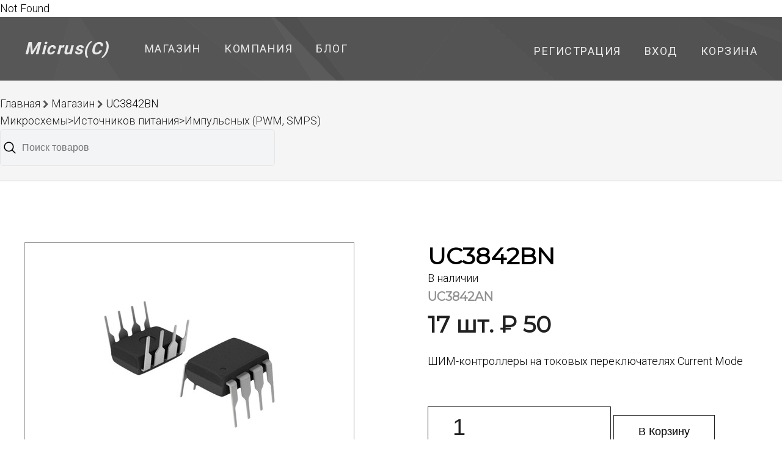

--- FILE ---
content_type: text/html; charset=UTF-8
request_url: https://www.micrus.ru/item/64957
body_size: 2432
content:
<html>Not Found </html><!doctype html>
<html lang="en">
    <head>
        <meta charset="utf-8">
        <meta http-equiv="X-UA-Compatible" content="IE=edge">
        <meta name="viewport" content="width=device-width, initial-scale=1">
        <meta property="og:title" content="UC3842BN микросхема ONS 17шт. Цена от : 40 руб."/>
        <meta property="og:description" content="Микросхемы&gt;Источников питания&gt;Импульсных (PWM, SMPS)"/>
        <meta property="og:type" content="article"/>
        <meta property="og:url" content= "https://www.micrus.ru/item/64957"/>

        <!-- CSRF Token -->
        <meta name="csrf-token" content="lRXtY45mUQITpQK18oLws0tT9amCd3hgMvfUnf5b">
        
        <title>UC3842BN микросхема ONS 17шт. Цена от : 40 руб.</title>
        <meta name="Description" content="Микросхемы&gt;Источников питания&gt;Импульсных (PWM, SMPS)"/>


        <link href="/img/favicon.ico" rel="SHORTCUT ICON" />

        <!-- Fonts -->
        <link href="https://fonts.googleapis.com/css?family=Montserrat%7CRoboto:300,400,700" rel="stylesheet">
        <link rel="stylesheet" href="https://maxcdn.bootstrapcdn.com/font-awesome/4.7.0/css/font-awesome.min.css">

        <!-- Styles -->
        <link rel="stylesheet" href="https://www.micrus.ru/css/app.css">
        <link rel="stylesheet" href="https://www.micrus.ru/css/responsive.css">

            </head>


<body class="">

    <header>
    <div class="top-nav container">
        <div class="top-nav-left">
          <div class="logo"><a href="/">Micrus(C)</a></div>
                    <ul>
            <li>
            <a href="/item">
                Магазин
                            </a>
        </li>
            <li>
            <a href="/company">
                Компания
                            </a>
        </li>
            <li>
            <a href="/posts">
                Блог
                            </a>
        </li>
    </ul>

                   </div>
      <div class="top-nav-right">
                    <ul>
        <li><a href="https://www.micrus.ru/register">Регистрация</a></li>
    <li><a href="https://www.micrus.ru/login">Вход</a></li>
        <li><a href="https://www.micrus.ru/cart">Корзина
        </a></li>
    
</ul>
                </div>
      </div> <!-- end top-nav -->
</header>

       

  <div class="breadcrumbs">
    <ul >
        <li>
            <a href="/">Главная</a>
        <i class="fa fa-chevron-right breadcrumb-separator"></i>
         <a href="https://www.micrus.ru/item">Магазин</a> 
        <i class="fa fa-chevron-right breadcrumb-separator"></i>
        <span>UC3842BN</span>
       <div class="group-name">
       <a href="https://www.micrus.ru/showgroup/112">Микросхемы&gt;Источников питания&gt;Импульсных (PWM, SMPS)</a> 
       </div>
        </li>
        <li>
            <div class="search">
                <input type="search" class="search__input" placeholder="Поиск товаров">
                <div class="search-menu">
                    <div class="search__tabs tabs">
                        <ul class="tabs__list">
                            <li class="tabs__list-item">Каталог</li>
                        </ul>
                    </div>
                    <ul class="search__list">
                        <li class="search__list-item" data-searchType="1">
                            <p class="search__list-title">товарные группы</p>
                        </li>
                        <li class="search__list-item" data-searchType="2">
                            <p class="search__list-title">популярные запросы</p>
                        </li>
                        <li class="search__list-item" data-searchType="3">
                            <p class="search__list-title">товары со склада</p>
                        </li>
                        <li class="search__list-item" data-searchType="4">
                            <p class="search__list-title">товары под заказ</p>
                        </li>
                    </ul>
                </div>
            </div>        </li>
    </ul>
</div> <!-- end breadcrumbs --><!-- end breadcrumbs  -->

<div class="container">
                 
        </div>
  <!-- admin panel -->
 <!-- end admin panel -->
     <div class="product-section container">
       
<div>
  
           <div class="product-section-image">
          <img src="https://www.micrus.ru/storage/items/1/DIP8.jpg" alt="product" class="active" id="currentImage" title="UC3842BN">

          </div>

              <div class="product-section-images">
                <div class="product-section-thumbnail selected">
                    <img src="https://www.micrus.ru/storage/items/1/DIP8.jpg" alt="product">
                </div>
<!--  manyimages->images /// -->

                    </div>

</div>    
    <div class="product-section-information">
      
      <div itemscope itemtype="http://schema.org/Product">
        <div itemprop="name">
         <h1 class="product-section-title">UC3842BN</h1>
        </div> 

         
   
   <div itemprop="offers" itemscope itemtype="http://schema.org/Offer">
      <meta itemprop="price" content="50">
      <meta itemprop="priceCurrency" content="RUB">
            <div>В наличии</div>
      <link itemprop="availability" href="http://schema.org/InStock">
         </div>

   <div itemprop="description" class="product-section-subtitle">UC3842AN</div>
  </div>
        
        <div class="product-section-subtitle"></div>
  
                        <div class="product-section-price">17 шт.  &#8381 50</div>
                <p>ШИМ-контроллеры на токовых переключателях Current Mode</p>
        <p>&nbsp;</p>
        <!-- <a href="#" class="button">В Корзину!</a> -->
      <form action="https://www.micrus.ru/cart" method='POST'>
     <input type="hidden" name="_token" value="lRXtY45mUQITpQK18oLws0tT9amCd3hgMvfUnf5b">
      <input type="number" class="product-section-quantity" name="quantity" value=1> 
      <input type="hidden" name="id" value='64957'> 
      <input type="hidden" name="name" value='UC3842BN'> 
      <input type="hidden" name="price" value='50'> 
     
        <button type="submit" class='button button-plain'>В Корзину</button>
              </form>
    </div> 
    </div>
<!-- product description -->    
    <!-- end product container -->

<div class="might-like-section">
    <div class="container">
        <a href="https://www.micrus.ru/item/136518"><h2>Вам может подойти...</h2></a>
        
        <div class="might-like-grid">
                            <a href="https://www.micrus.ru/item/136518" class="might-like-product">
                    <img src="https://www.micrus.ru/img/pic/SO8.jpg" alt="product">
                    <div class="might-like-product-name">TNY264GN</div>
                    <div class="product-section-subtitle"></div>
                    
                    <div class="might-like-product-price">3 шт. &#8381 56</div>
                    
                </a>
                            <a href="https://www.micrus.ru/item/78029" class="might-like-product">
                    <img src="https://www.micrus.ru/img/pic/SO8.jpg" alt="product">
                    <div class="might-like-product-name">UC3845AD1</div>
                    <div class="product-section-subtitle">obsolete</div>
                    
                    <div class="might-like-product-price">1 шт. &#8381 26</div>
                    
                </a>
                            <a href="https://www.micrus.ru/item/92647" class="might-like-product">
                    <img src="https://www.micrus.ru/storage/items/1/DIP8.jpg" alt="product">
                    <div class="might-like-product-name">К1156ЕУ5АР</div>
                    <div class="product-section-subtitle">АХ</div>
                    
                    <div class="might-like-product-price">1 шт. &#8381 38</div>
                    
                </a>
                            <a href="https://www.micrus.ru/item/108352" class="might-like-product">
                    <img src="https://www.micrus.ru/storage/items/1/DIP8.jpg" alt="product">
                    <div class="might-like-product-name">UC3845BN</div>
                    <div class="product-section-subtitle">UC3845AN</div>
                    
                    <div class="might-like-product-price">1 шт. &#8381 31</div>
                    
                </a>
            
        </div>
    </div>
</div>
<!-- end might-like-section -->

 
    <footer>
            <div class="footer-content container">
                <div class="made-with">Сделано с <i class="fa fa-heart"></i>by MiCRus</div>
                <ul>
                    <li>Наши группы:</li>
                    <li><a href="https://vk.com/micrus74"><i class="fa fa-vk"></i></a></li>
                    
                    <!-- link like li fa-->
                    <!-- link like li fa -->
                </ul>
            </div> <!-- end footer-content -->
        </footer>

        <script src="/js/search-script.js"></script>
    <script src="/js/accordion.js"></script>
    <script src="/js/images.js"></script>
 
</body>
</html>


--- FILE ---
content_type: image/svg+xml
request_url: https://www.micrus.ru/img/search-icon.svg
body_size: 681
content:
<?xml version='1.0' encoding='utf-8'?>
<!DOCTYPE svg PUBLIC '-//W3C//DTD SVG 1.1//EN' 'http://www.w3.org/Graphics/SVG/1.1/DTD/svg11.dtd'>
<svg version="1.1" xmlns="http://www.w3.org/2000/svg" viewBox="0 0 512 512" xmlns:xlink="http://www.w3.org/1999/xlink" enable-background="new 0 0 512 512">
  <g>
    <path d="m495,466.1l-119.2-119.2c29.1-35.5 46.5-80.8 46.5-130.3 0-113.5-92.1-205.6-205.6-205.6-113.6,0-205.7,92.1-205.7,205.7s92.1,205.7 205.7,205.7c49.4,0 94.8-17.4 130.3-46.5l119.1,119.1c8,8 20.9,8 28.9,0 8-8 8-20.9 0-28.9zm-443.2-249.4c-1.42109e-14-91 73.8-164.8 164.8-164.8 91,0 164.8,73.8 164.8,164.8s-73.8,164.8-164.8,164.8c-91,0-164.8-73.8-164.8-164.8z"/>
  </g>
</svg>


--- FILE ---
content_type: application/javascript
request_url: https://www.micrus.ru/js/search-script.js
body_size: 1381
content:
const fetchURL = 'https://www.micrus.ru/jsearch'
const searchInput = document.querySelector('.search__input')
const searchMenu = document.querySelector('.search-menu')
const searchList = document.querySelector('.search__list')
const searchListItems = searchList.querySelectorAll('.search__list-item')
const searchTabs = document.querySelector('.search__tabs')
let searchResult = true
let searchStringLength

function debounce(fn, debounceTime) {
    let timerId
    
    return function () {
        if (timerId) clearTimeout(timerId)
        return new Promise((resolve) => {
            timerId = setTimeout(() => resolve(fn.apply(this, [...arguments])), debounceTime)
        })
    }
}

function dataOrdering(data) {
    const resultData = [
        {title: 'товарная группа', data: [], type: 1},
        {title: 'популярные запросы', data: [], type: 2},
        {title: 'товары со склада', data: [], type: 3},
        {title: 'товары под заказ', data: [], type: 4},
    ]
    data.forEach(item => {
        if(+item.type === 1 && resultData[0].data.length < 4) {
            resultData[0].data.push(item)
        }
        if(+item.type === 2 && resultData[1].data.length < 4) {
            resultData[1].data.push(item)
        }
        if(+item.type === 3 && resultData[2].data.length < 4) {
            resultData[2].data.push(item)
        }
        if(+item.type === 4 && resultData[3].data.length < 4) {
            resultData[3].data.push(item)
        }
    })
    return resultData
}

function createSearchResult(searchData) { 
    const newSubSearchLists = searchData.map(item => {
        const {data, type} = item
        if(data.length === 0) {
            return { data, type }
        }
        const newSubSearchList = document.createElement('ul')
        newSubSearchList.classList.add('sub-search__list')
        const newSubSearchListItems = data.map(item => {
            const subSearchListItem = document.createElement('li')
            const subSearchListLink = document.createElement('a')
            subSearchListLink.classList.add('sub-search__list-link')
            subSearchListLink.href = `${item.url}`
            subSearchListItem.append(subSearchListLink)
            subSearchListLink.textContent = `${item.description}`
            return subSearchListItem
        })
        newSubSearchList.append(...newSubSearchListItems) 
        return { newSubSearchList, type }
    })
    return newSubSearchLists
}

function renderSearchResult(renderElements = []) {
    searchListItems.forEach(item => {
        const oldSubSearchList = item.querySelector('.sub-search__list')
        const newRenderObj = renderElements.find(el => +item.dataset.searchtype === +el.type)
        
        if(newRenderObj.newSubSearchList && oldSubSearchList) {
            oldSubSearchList.replaceWith(newRenderObj.newSubSearchList)
        }
        if(newRenderObj.newSubSearchList && !oldSubSearchList) {
            item.append(newRenderObj.newSubSearchList)
            item.classList.add('search__list-item--active')
        }
        if(newRenderObj?.data?.length === 0 && oldSubSearchList) {
            oldSubSearchList.remove()
            item.classList.remove('search__list-item--active')
        }
    })
}

function clearSearchResults() {
    searchListItems.forEach(item => {
        const subSearchList = item.querySelector('.sub-search__list')
        if(subSearchList) {
            subSearchList.remove()
            item.classList.remove('search__list-item--active')
        }
    })
}

function fetchingData(event) {
    const request = event.target.value
    if((request && searchResult) || !searchResult && (request.length <= searchStringLength)) {
        fetch(`${fetchURL}?keywords=${request}`)
        .then(responce => responce.json())
        .then(result => {
            if(result.length !== 0) {
                searchStringLength = request.length
                searchResult = true
                return createSearchResult(dataOrdering(result))
            }
            clearSearchResults()
            searchResult = false
            searchStringLength = --request.length
        })
        .then(result => {
            if(result) {
                renderSearchResult(result)
            }
        })
    }
    if(!request) {
        clearSearchResults()
    }
}

function focusListener() {
    searchMenu.classList.add('search-menu--active')
    searchInput.removeEventListener('focus', focusListener)
    searchInput.addEventListener('blur', blurListener)
}

function blurListener() {
    const subSearchListLink = document.querySelectorAll(':hover')[document.querySelectorAll(':hover').length - 1]

    if(subSearchListLink.closest('.search')) {
        return
    }
    searchMenu.classList.remove('search-menu--active')
    searchInput.removeEventListener('blur', blurListener)
    searchInput.addEventListener('focus', focusListener)
}


searchInput.addEventListener('input', debounce(fetchingData, 300))
searchInput.addEventListener('focus', focusListener)
searchMenu.addEventListener('mouseleave', () => {
   if(!document.activeElement.matches('.search__input')) {
    searchMenu.classList.remove('search-menu--active')
    searchInput.addEventListener('focus', focusListener)
    searchInput.removeEventListener('blur', blurListener)
   }
})
